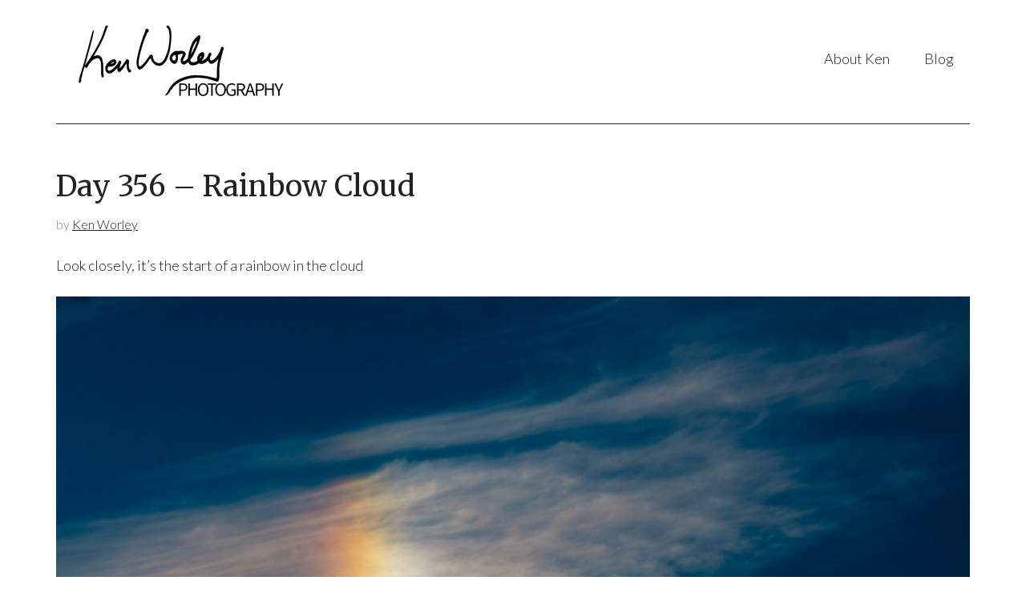

--- FILE ---
content_type: text/html; charset=UTF-8
request_url: https://kenworley.com/day-356-rainbow-cloud/
body_size: 3920
content:
<!DOCTYPE html>
<html lang="en-US">
<head >
<meta charset="UTF-8" />
<meta name="viewport" content="width=device-width, initial-scale=1" />
<title>Day 356 &#8211; Rainbow Cloud &#8211; Ken Worley Photography</title>
<link rel='dns-prefetch' href='//fonts.googleapis.com' />
<link rel='dns-prefetch' href='//s.w.org' />
<link rel="alternate" type="application/rss+xml" title="Ken Worley Photography &raquo; Feed" href="https://kenworley.com/feed/" />
<link rel="alternate" type="application/rss+xml" title="Ken Worley Photography &raquo; Comments Feed" href="https://kenworley.com/comments/feed/" />
<link rel="alternate" type="application/rss+xml" title="Ken Worley Photography &raquo; Day 356 &#8211; Rainbow Cloud Comments Feed" href="https://kenworley.com/day-356-rainbow-cloud/feed/" />
<link rel="canonical" href="https://kenworley.com/day-356-rainbow-cloud/" />
		<script type="text/javascript">
			window._wpemojiSettings = {"baseUrl":"https:\/\/s.w.org\/images\/core\/emoji\/13.0.1\/72x72\/","ext":".png","svgUrl":"https:\/\/s.w.org\/images\/core\/emoji\/13.0.1\/svg\/","svgExt":".svg","source":{"concatemoji":"https:\/\/kenworley.com\/wp-includes\/js\/wp-emoji-release.min.js?ver=5.6.16"}};
			!function(e,a,t){var n,r,o,i=a.createElement("canvas"),p=i.getContext&&i.getContext("2d");function s(e,t){var a=String.fromCharCode;p.clearRect(0,0,i.width,i.height),p.fillText(a.apply(this,e),0,0);e=i.toDataURL();return p.clearRect(0,0,i.width,i.height),p.fillText(a.apply(this,t),0,0),e===i.toDataURL()}function c(e){var t=a.createElement("script");t.src=e,t.defer=t.type="text/javascript",a.getElementsByTagName("head")[0].appendChild(t)}for(o=Array("flag","emoji"),t.supports={everything:!0,everythingExceptFlag:!0},r=0;r<o.length;r++)t.supports[o[r]]=function(e){if(!p||!p.fillText)return!1;switch(p.textBaseline="top",p.font="600 32px Arial",e){case"flag":return s([127987,65039,8205,9895,65039],[127987,65039,8203,9895,65039])?!1:!s([55356,56826,55356,56819],[55356,56826,8203,55356,56819])&&!s([55356,57332,56128,56423,56128,56418,56128,56421,56128,56430,56128,56423,56128,56447],[55356,57332,8203,56128,56423,8203,56128,56418,8203,56128,56421,8203,56128,56430,8203,56128,56423,8203,56128,56447]);case"emoji":return!s([55357,56424,8205,55356,57212],[55357,56424,8203,55356,57212])}return!1}(o[r]),t.supports.everything=t.supports.everything&&t.supports[o[r]],"flag"!==o[r]&&(t.supports.everythingExceptFlag=t.supports.everythingExceptFlag&&t.supports[o[r]]);t.supports.everythingExceptFlag=t.supports.everythingExceptFlag&&!t.supports.flag,t.DOMReady=!1,t.readyCallback=function(){t.DOMReady=!0},t.supports.everything||(n=function(){t.readyCallback()},a.addEventListener?(a.addEventListener("DOMContentLoaded",n,!1),e.addEventListener("load",n,!1)):(e.attachEvent("onload",n),a.attachEvent("onreadystatechange",function(){"complete"===a.readyState&&t.readyCallback()})),(n=t.source||{}).concatemoji?c(n.concatemoji):n.wpemoji&&n.twemoji&&(c(n.twemoji),c(n.wpemoji)))}(window,document,window._wpemojiSettings);
		</script>
		<style type="text/css">
img.wp-smiley,
img.emoji {
	display: inline !important;
	border: none !important;
	box-shadow: none !important;
	height: 1em !important;
	width: 1em !important;
	margin: 0 .07em !important;
	vertical-align: -0.1em !important;
	background: none !important;
	padding: 0 !important;
}
</style>
	<link rel='stylesheet' id='modern-portfolio-pro-theme-css'  href='https://kenworley.com/wp-content/themes/modern-portfolio-pro/style.css?ver=2.0.0' type='text/css' media='all' />
<link rel='stylesheet' id='wp-block-library-css'  href='https://kenworley.com/wp-includes/css/dist/block-library/style.min.css?ver=5.6.16' type='text/css' media='all' />
<link rel='stylesheet' id='google-fonts-css'  href='//fonts.googleapis.com/css?family=Lato%3A300%2C400%7CMerriweather%3A400%2C300&#038;ver=2.0.0' type='text/css' media='all' />
<script type='text/javascript' src='https://kenworley.com/wp-includes/js/jquery/jquery.min.js?ver=3.5.1' id='jquery-core-js'></script>
<script type='text/javascript' src='https://kenworley.com/wp-includes/js/jquery/jquery-migrate.min.js?ver=3.3.2' id='jquery-migrate-js'></script>
<script type='text/javascript' src='https://kenworley.com/wp-content/themes/modern-portfolio-pro/js/responsive-menu.js?ver=1.0.0' id='mpp-responsive-menu-js'></script>
<link rel="https://api.w.org/" href="https://kenworley.com/wp-json/" /><link rel="alternate" type="application/json" href="https://kenworley.com/wp-json/wp/v2/posts/8228" /><link rel="EditURI" type="application/rsd+xml" title="RSD" href="https://kenworley.com/xmlrpc.php?rsd" />
<link rel="alternate" type="application/json+oembed" href="https://kenworley.com/wp-json/oembed/1.0/embed?url=https%3A%2F%2Fkenworley.com%2Fday-356-rainbow-cloud%2F" />
<link rel="alternate" type="text/xml+oembed" href="https://kenworley.com/wp-json/oembed/1.0/embed?url=https%3A%2F%2Fkenworley.com%2Fday-356-rainbow-cloud%2F&#038;format=xml" />
<link rel="icon" href="https://kenworley.com/wp-content/themes/modern-portfolio-pro/images/favicon.ico" />
<link rel="pingback" href="https://kenworley.com/xmlrpc.php" />
<style type="text/css">.site-title a { background: url(https://kenworley.com/wp-content/uploads/2015/01/cropped-KenWorleyLogo.jpg) no-repeat !important; }</style>
</head>
<body data-rsssl=1 class="post-template-default single single-post postid-8228 single-format-standard custom-header header-image full-width-content genesis-breadcrumbs-hidden genesis-footer-widgets-hidden" itemscope itemtype="https://schema.org/WebPage"><div class="site-container"><header class="site-header" itemscope itemtype="https://schema.org/WPHeader"><div class="wrap"><div class="title-area"><p class="site-title" itemprop="headline"><a href="https://kenworley.com/">Ken Worley Photography</a></p><p class="site-description" itemprop="description">North Carolina photographer | Oak Island, Southport, Coastal NC</p></div><div class="widget-area header-widget-area"><section id="nav_menu-2" class="widget widget_nav_menu"><div class="widget-wrap"><nav class="nav-header" itemscope itemtype="https://schema.org/SiteNavigationElement"><ul id="menu-header" class="menu genesis-nav-menu"><li id="menu-item-5354" class="menu-item menu-item-type-custom menu-item-object-custom menu-item-5354"><a href="https://kenworley.com/about/" itemprop="url"><span itemprop="name">About Ken</span></a></li>
<li id="menu-item-5565" class="menu-item menu-item-type-post_type menu-item-object-page menu-item-5565"><a href="https://kenworley.com/blog/" itemprop="url"><span itemprop="name">Blog</span></a></li>
</ul></nav></div></section>
</div></div></header><div class="site-inner"><div class="content-sidebar-wrap"><main class="content"><article class="post-8228 post type-post status-publish format-standard category-personal-projects tag-photo-a-day-2021 entry" aria-label="Day 356 &#8211; Rainbow Cloud" itemscope itemtype="https://schema.org/CreativeWork"><header class="entry-header"><h1 class="entry-title" itemprop="headline">Day 356 &#8211; Rainbow Cloud</h1>
<p class="entry-meta">by <span class="entry-author" itemprop="author" itemscope itemtype="https://schema.org/Person"><a href="https://kenworley.com/author/ken/" class="entry-author-link" rel="author" itemprop="url"><span class="entry-author-name" itemprop="name">Ken Worley</span></a></span> </p></header><div class="entry-content" itemprop="text">
<p>Look closely, it&#8217;s the start of a rainbow in the cloud</p>



<figure class="wp-block-image size-full"><img loading="lazy" width="1200" height="800" src="https://kenworley.com/wp-content/uploads/2021/12/Day356-RainboxCloud-4660.jpg" alt="" class="wp-image-8229" srcset="https://kenworley.com/wp-content/uploads/2021/12/Day356-RainboxCloud-4660.jpg 1200w, https://kenworley.com/wp-content/uploads/2021/12/Day356-RainboxCloud-4660-300x200.jpg 300w, https://kenworley.com/wp-content/uploads/2021/12/Day356-RainboxCloud-4660-800x533.jpg 800w, https://kenworley.com/wp-content/uploads/2021/12/Day356-RainboxCloud-4660-768x512.jpg 768w, https://kenworley.com/wp-content/uploads/2021/12/Day356-RainboxCloud-4660-108x72.jpg 108w" sizes="(max-width: 1200px) 100vw, 1200px" /></figure>
<!--<rdf:RDF xmlns:rdf="http://www.w3.org/1999/02/22-rdf-syntax-ns#"
			xmlns:dc="http://purl.org/dc/elements/1.1/"
			xmlns:trackback="http://madskills.com/public/xml/rss/module/trackback/">
		<rdf:Description rdf:about="https://kenworley.com/day-356-rainbow-cloud/"
    dc:identifier="https://kenworley.com/day-356-rainbow-cloud/"
    dc:title="Day 356 &#8211; Rainbow Cloud"
    trackback:ping="https://kenworley.com/day-356-rainbow-cloud/trackback/" />
</rdf:RDF>-->
</div><footer class="entry-footer"><p class="entry-meta"><span class="entry-categories">Filed Under: <a href="https://kenworley.com/category/personal-projects/" rel="category tag">Personal Projects</a></span> <span class="entry-tags">Tagged With: <a href="https://kenworley.com/tag/photo-a-day-2021/" rel="tag">photo-a-day 2021</a></span></p></footer></article>	<div id="respond" class="comment-respond">
		<h3 id="reply-title" class="comment-reply-title">Leave a Reply <small><a rel="nofollow" id="cancel-comment-reply-link" href="/day-356-rainbow-cloud/#respond" style="display:none;">Cancel reply</a></small></h3><form action="https://kenworley.com/wp-comments-post.php" method="post" id="commentform" class="comment-form" novalidate><p class="comment-notes"><span id="email-notes">Your email address will not be published.</span> Required fields are marked <span class="required">*</span></p><p class="comment-form-comment"><label for="comment">Comment</label> <textarea id="comment" name="comment" cols="45" rows="8" maxlength="65525" required="required"></textarea></p><p class="comment-form-author"><label for="author">Name <span class="required">*</span></label> <input id="author" name="author" type="text" value="" size="30" maxlength="245" required='required' /></p>
<p class="comment-form-email"><label for="email">Email <span class="required">*</span></label> <input id="email" name="email" type="email" value="" size="30" maxlength="100" aria-describedby="email-notes" required='required' /></p>
<p class="comment-form-url"><label for="url">Website</label> <input id="url" name="url" type="url" value="" size="30" maxlength="200" /></p>
<p class="comment-form-cookies-consent"><input id="wp-comment-cookies-consent" name="wp-comment-cookies-consent" type="checkbox" value="yes" /> <label for="wp-comment-cookies-consent">Save my name, email, and website in this browser for the next time I comment.</label></p>
<p class="form-submit"><input name="submit" type="submit" id="submit" class="submit" value="Post Comment" /> <input type='hidden' name='comment_post_ID' value='8228' id='comment_post_ID' />
<input type='hidden' name='comment_parent' id='comment_parent' value='0' />
</p><p style="display: none;"><input type="hidden" id="akismet_comment_nonce" name="akismet_comment_nonce" value="65188d7dbf" /></p><input type="hidden" id="ak_js" name="ak_js" value="110"/><textarea name="ak_hp_textarea" cols="45" rows="8" maxlength="100" style="display: none !important;"></textarea></form>	</div><!-- #respond -->
	</main></div></div><footer class="site-footer" itemscope itemtype="https://schema.org/WPFooter"><div class="wrap"><p>Copyright &#x000A9;&nbsp;2026 · All content protected · <a href="https://kenworley.com/">Ken Worley Photography</a> · Contact: 678-642-1526</p></div></footer></div><script type='text/javascript' src='https://kenworley.com/wp-includes/js/comment-reply.min.js?ver=5.6.16' id='comment-reply-js'></script>
<script type='text/javascript' src='https://kenworley.com/wp-includes/js/wp-embed.min.js?ver=5.6.16' id='wp-embed-js'></script>
<script async="async" type='text/javascript' src='https://kenworley.com/wp-content/plugins/akismet/_inc/form.js?ver=4.1.9' id='akismet-form-js'></script>
<script defer src="https://static.cloudflareinsights.com/beacon.min.js/vcd15cbe7772f49c399c6a5babf22c1241717689176015" integrity="sha512-ZpsOmlRQV6y907TI0dKBHq9Md29nnaEIPlkf84rnaERnq6zvWvPUqr2ft8M1aS28oN72PdrCzSjY4U6VaAw1EQ==" data-cf-beacon='{"version":"2024.11.0","token":"5fdb7ed3107941c2814f791a0aa18480","r":1,"server_timing":{"name":{"cfCacheStatus":true,"cfEdge":true,"cfExtPri":true,"cfL4":true,"cfOrigin":true,"cfSpeedBrain":true},"location_startswith":null}}' crossorigin="anonymous"></script>
</body></html>
